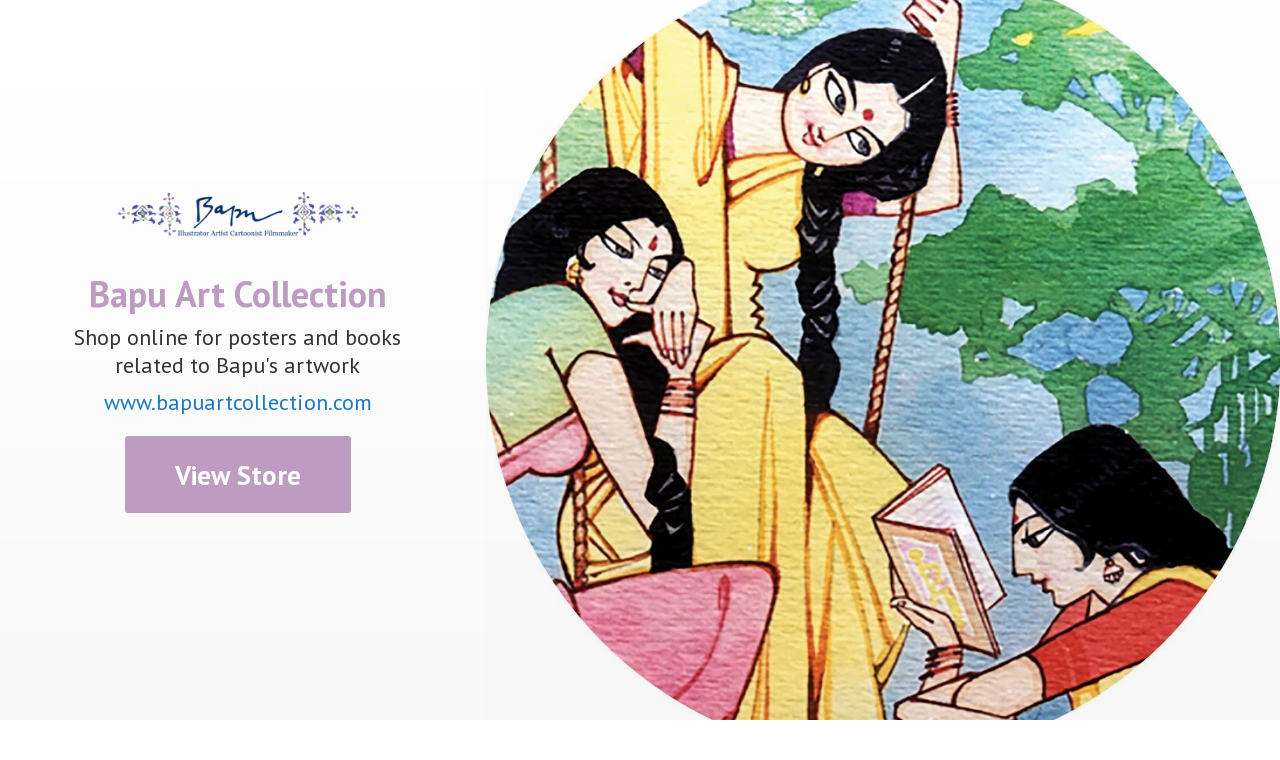

--- FILE ---
content_type: application/javascript;charset=utf-8
request_url: https://app.ecwid.com/categories.js?ownerid=11503874&jsonp=menu.fill
body_size: 379
content:
menu.fill([{"id":23838966,"name":"Posters: Bapu Bomma","nameForUrl":"Posters: Bapu Bomma","link":"#!/Posters-Bapu-Bomma/c/23838966","slug":"posters-bapu-bomma","dataLevel":1,"sub":null},{"id":23838255,"name":"Posters: Rama","nameForUrl":"Posters: Rama","link":"#!/Posters-Rama/c/23838255","slug":"posters-rama","dataLevel":1,"sub":null},{"id":23838962,"name":"Posters: Krishna","nameForUrl":"Posters: Krishna","link":"#!/Posters-Krishna/c/23838962","slug":"posters-krishna","dataLevel":1,"sub":null},{"id":23838967,"name":"Posters: Shiva & family","nameForUrl":"Posters: Shiva & family","link":"#!/Posters-Shiva-&-family/c/23838967","slug":"posters-shiva--family","dataLevel":1,"sub":null},{"id":23900285,"name":"Posters: The Divine","nameForUrl":"Posters: The Divine","link":"#!/Posters-The-Divine/c/23900285","slug":"posters-the-divine","dataLevel":1,"sub":null},{"id":29239623,"name":"Print Books","nameForUrl":"Print Books","link":"#!/Print-Books/c/29239623","slug":"print-books","dataLevel":1,"sub":null},{"id":24003156,"name":"E-Book Downloads","nameForUrl":"E-Book Downloads","link":"#!/E-Book-Downloads/c/24003156","slug":"e-book-downloads","dataLevel":1,"sub":null}]);
